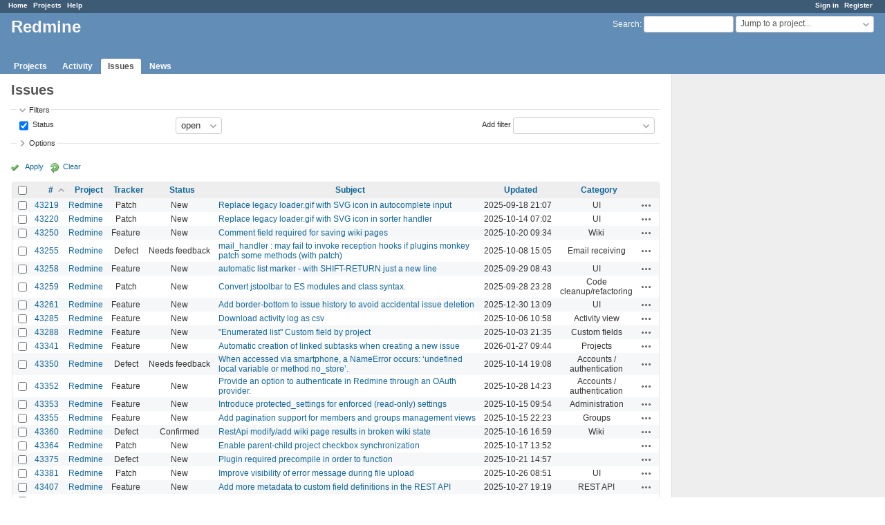

--- FILE ---
content_type: text/html; charset=utf-8
request_url: https://www.google.com/recaptcha/api2/aframe
body_size: 266
content:
<!DOCTYPE HTML><html><head><meta http-equiv="content-type" content="text/html; charset=UTF-8"></head><body><script nonce="sfZOHptgaaPPE4gGuqxd8w">/** Anti-fraud and anti-abuse applications only. See google.com/recaptcha */ try{var clients={'sodar':'https://pagead2.googlesyndication.com/pagead/sodar?'};window.addEventListener("message",function(a){try{if(a.source===window.parent){var b=JSON.parse(a.data);var c=clients[b['id']];if(c){var d=document.createElement('img');d.src=c+b['params']+'&rc='+(localStorage.getItem("rc::a")?sessionStorage.getItem("rc::b"):"");window.document.body.appendChild(d);sessionStorage.setItem("rc::e",parseInt(sessionStorage.getItem("rc::e")||0)+1);localStorage.setItem("rc::h",'1769839595683');}}}catch(b){}});window.parent.postMessage("_grecaptcha_ready", "*");}catch(b){}</script></body></html>